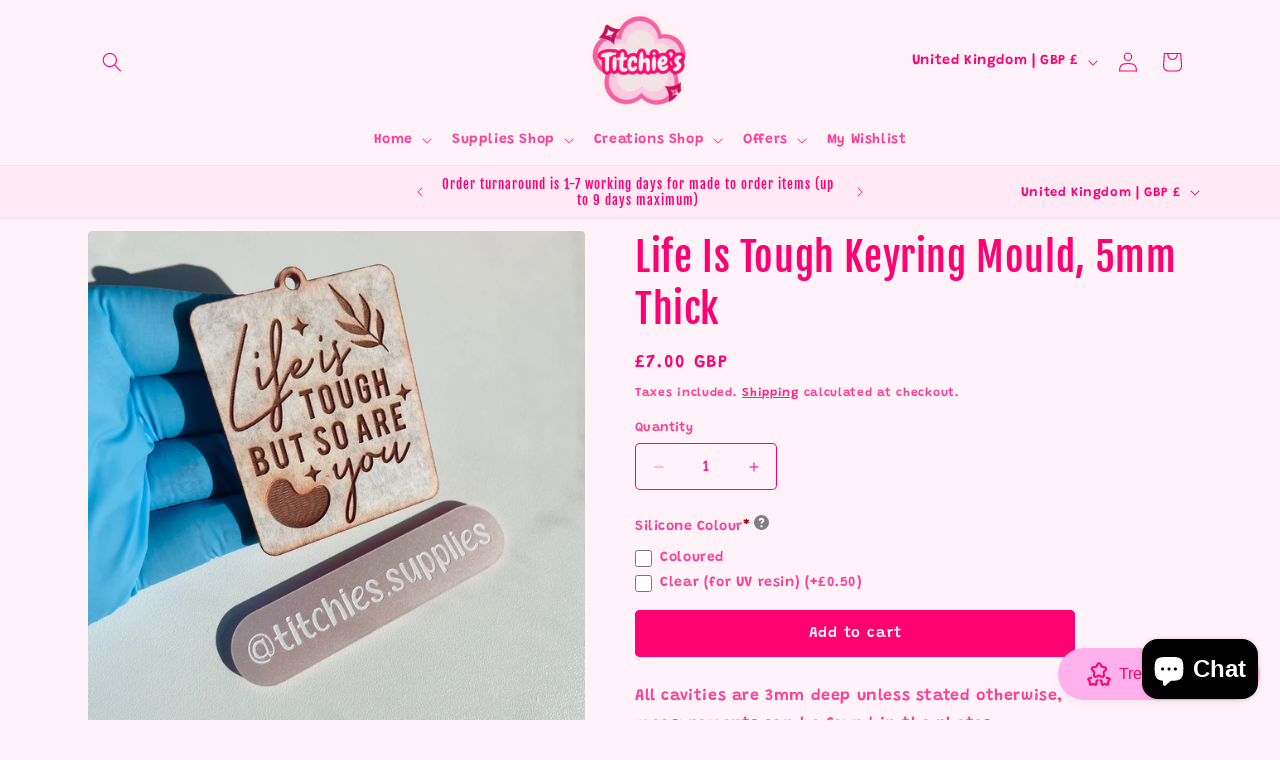

--- FILE ---
content_type: application/x-javascript
request_url: https://app.sealsubscriptions.com/shopify/public/status/shop/titchies-supplies.myshopify.com.js?1768714793
body_size: -370
content:
var sealsubscriptions_settings_updated='1734905354c';

--- FILE ---
content_type: text/javascript; charset=utf-8
request_url: https://titchiessupplies.co.uk/products/avis-option-1720671896577-866863.js
body_size: 126
content:
{"id":8732079423746,"title":"Silicone Colour","handle":"avis-option-1720671896577-866863","description":null,"published_at":"2024-07-11T05:24:56+01:00","created_at":"2024-07-11T05:24:56+01:00","vendor":"Titchie's Supplies","type":"Avis-add-charge","tags":["avisplus-product-options"],"price":50,"price_min":50,"price_max":50,"available":true,"price_varies":false,"compare_at_price":null,"compare_at_price_min":0,"compare_at_price_max":0,"compare_at_price_varies":false,"variants":[{"id":45304499732738,"title":"Clear (for UV resin)","option1":"Clear (for UV resin)","option2":null,"option3":null,"sku":"","requires_shipping":true,"taxable":true,"featured_image":null,"available":true,"name":"Silicone Colour - Clear (for UV resin)","public_title":"Clear (for UV resin)","options":["Clear (for UV resin)"],"price":50,"weight":0,"compare_at_price":null,"inventory_management":null,"barcode":null,"requires_selling_plan":false,"selling_plan_allocations":[]}],"images":[],"featured_image":null,"options":[{"name":"Title","position":1,"values":["Clear (for UV resin)"]}],"url":"\/products\/avis-option-1720671896577-866863","requires_selling_plan":false,"selling_plan_groups":[]}